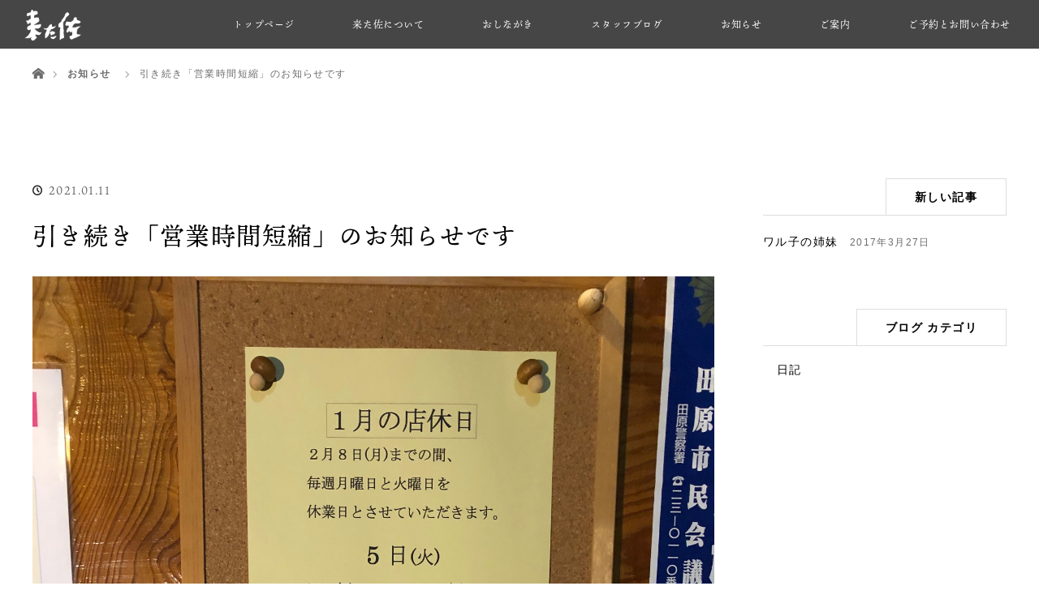

--- FILE ---
content_type: text/html; charset=UTF-8
request_url: http://kitasa-tahara.com/topics/%E5%BC%95%E3%81%8D%E7%B6%9A%E3%81%8D%E3%80%8C%E5%96%B6%E6%A5%AD%E6%99%82%E9%96%93%E7%9F%AD%E7%B8%AE%E3%80%8D%E3%81%AE%E3%81%8A%E7%9F%A5%E3%82%89%E3%81%9B%E3%81%A7%E3%81%99/
body_size: 16108
content:
<!DOCTYPE html>
<html class="pc" lang="ja">
<head>
<meta charset="UTF-8">
<!--[if IE]><meta http-equiv="X-UA-Compatible" content="IE=edge"><![endif]-->
<meta name="viewport" content="width=device-width">
<title>引き続き「営業時間短縮」のお知らせです | 来た佐</title>
<meta name="description" content="愛知県の営業時間短縮要請の期間延長により１月１２日（火）より２月７日（日）までの間２１時閉店とさせていただきます。（ラストオーダーは２０：３０）合わせて短縮時間営業中は、月曜日＆火曜日休業させていただきます。">
<link rel="pingback" href="http://kitasa-tahara.com/wp/xmlrpc.php">
<link rel='dns-prefetch' href='//s.w.org' />
<link rel="alternate" type="application/rss+xml" title="来た佐 &raquo; フィード" href="http://kitasa-tahara.com/feed/" />
<link rel="alternate" type="application/rss+xml" title="来た佐 &raquo; コメントフィード" href="http://kitasa-tahara.com/comments/feed/" />
<link rel='stylesheet' id='style-css'  href='http://kitasa-tahara.com/wp/wp-content/themes/startreweb-child/style.css?ver=3.0' type='text/css' media='all' />
<link rel='stylesheet' id='sbi_styles-css'  href='http://kitasa-tahara.com/wp/wp-content/plugins/instagram-feed/css/sbi-styles.min.css?ver=6.1.5' type='text/css' media='all' />
<link rel='stylesheet' id='contact-form-7-css'  href='http://kitasa-tahara.com/wp/wp-content/plugins/contact-form-7/includes/css/styles.css?ver=4.9.2' type='text/css' media='all' />
<link rel='stylesheet' id='foobox-free-min-css'  href='http://kitasa-tahara.com/wp/wp-content/plugins/foobox-image-lightbox/free/css/foobox.free.min.css?ver=2.5.1' type='text/css' media='all' />
<script type='text/javascript' src='http://kitasa-tahara.com/wp/wp-includes/js/jquery/jquery.js?ver=1.12.4'></script>
<script type='text/javascript' src='http://kitasa-tahara.com/wp/wp-includes/js/jquery/jquery-migrate.min.js?ver=1.4.1'></script>
<script type='text/javascript' src='http://kitasa-tahara.com/wp/wp-content/plugins/foobox-image-lightbox/free/js/foobox.free.min.js?ver=2.5.1'></script>
<link rel='https://api.w.org/' href='http://kitasa-tahara.com/wp-json/' />
<link rel="canonical" href="http://kitasa-tahara.com/topics/%e5%bc%95%e3%81%8d%e7%b6%9a%e3%81%8d%e3%80%8c%e5%96%b6%e6%a5%ad%e6%99%82%e9%96%93%e7%9f%ad%e7%b8%ae%e3%80%8d%e3%81%ae%e3%81%8a%e7%9f%a5%e3%82%89%e3%81%9b%e3%81%a7%e3%81%99/" />
<link rel='shortlink' href='http://kitasa-tahara.com/?p=362' />
<link rel="alternate" type="application/json+oembed" href="http://kitasa-tahara.com/wp-json/oembed/1.0/embed?url=http%3A%2F%2Fkitasa-tahara.com%2Ftopics%2F%25e5%25bc%2595%25e3%2581%258d%25e7%25b6%259a%25e3%2581%258d%25e3%2580%258c%25e5%2596%25b6%25e6%25a5%25ad%25e6%2599%2582%25e9%2596%2593%25e7%259f%25ad%25e7%25b8%25ae%25e3%2580%258d%25e3%2581%25ae%25e3%2581%258a%25e7%259f%25a5%25e3%2582%2589%25e3%2581%259b%25e3%2581%25a7%25e3%2581%2599%2F" />
<link rel="alternate" type="text/xml+oembed" href="http://kitasa-tahara.com/wp-json/oembed/1.0/embed?url=http%3A%2F%2Fkitasa-tahara.com%2Ftopics%2F%25e5%25bc%2595%25e3%2581%258d%25e7%25b6%259a%25e3%2581%258d%25e3%2580%258c%25e5%2596%25b6%25e6%25a5%25ad%25e6%2599%2582%25e9%2596%2593%25e7%259f%25ad%25e7%25b8%25ae%25e3%2580%258d%25e3%2581%25ae%25e3%2581%258a%25e7%259f%25a5%25e3%2582%2589%25e3%2581%259b%25e3%2581%25a7%25e3%2581%2599%2F&#038;format=xml" />

<script src="http://kitasa-tahara.com/wp/wp-content/themes/startreweb/js/jquery.easing.1.3.js?ver=3.0"></script>
<script src="http://kitasa-tahara.com/wp/wp-content/themes/startreweb/js/jscript.js?ver=3.0"></script>


<link rel="stylesheet" media="screen and (max-width:770px)" href="http://kitasa-tahara.com/wp/wp-content/themes/startreweb/footer-bar/footer-bar.css?ver=3.0">
<script src="http://kitasa-tahara.com/wp/wp-content/themes/startreweb/js/comment.js?ver=3.0"></script>
<script src="http://kitasa-tahara.com/wp/wp-content/themes/startreweb/js/header_fix.js?ver=3.0"></script>

<link rel="stylesheet" media="screen and (max-width:770px)" href="http://kitasa-tahara.com/wp/wp-content/themes/startreweb/responsive.css?ver=3.0">

<style type="text/css">
body, input, textarea { font-family: "Segoe UI", Verdana, "游ゴシック", YuGothic, "Hiragino Kaku Gothic ProN", Meiryo, sans-serif; }
.rich_font { font-family: "Times New Roman" , "游明朝" , "Yu Mincho" , "游明朝体" , "YuMincho" , "ヒラギノ明朝 Pro W3" , "Hiragino Mincho Pro" , "HiraMinProN-W3" , "HGS明朝E" , "ＭＳ Ｐ明朝" , "MS PMincho" , serif; font-weight:400; }

body { font-size:15px; }

.pc #header .logo { font-size:21px; }
.mobile #header .logo { font-size:18px; }
#header_logo_index .logo { font-size:40px; }
#footer_logo_index .logo { font-size:40px; }
#header_logo_index .desc { font-size:12px; }
#footer_logo .desc { font-size:12px; }
.pc #index_content1 .index_content_header .headline { font-size:40px; }
.pc #index_content1 .index_content_header .desc { font-size:14px; }
.pc #index_content2 .index_content_header .headline { font-size:40px; }
.pc #index_content2 .index_content_header .desc { font-size:14px; }
.pc #index_dis .index_content_header .headline { font-size:40px; }
.pc #index_dis .index_content_header .desc { font-size:14px; }

.pc #index_dis .index_content_header3 .headline { font-size:40px; }
.pc #index_dis .index_content_header3 .desc { font-size:14px; }

#post_title { font-size:30px; }
.post_content { font-size:15px; }

.pc #header, #bread_crumb, .pc #global_menu ul ul a, #index_dis_slider .link, #previous_next_post .label, #related_post .headline span, #comment_headline span, .side_headline span, .widget_search #search-btn input, .widget_search #searchsubmit, .side_widget.google_search #searchsubmit, .page_navi span.current
 { background-color:#000000; }

.footer_menu li.no_link a { color:#000000; }

.post_content a{ color:#2D8696; }
a:hover, #comment_header ul li a:hover, .pc #global_menu > ul > li.active > a, .pc #global_menu li.current-menu-item > a, .pc #global_menu > ul > li > a:hover, #header_logo .logo a:hover, #bread_crumb li.home a:hover:before, #bread_crumb li a:hover
 { color:#E0E0E0; }

#global_menu ul ul a:hover, #return_top a:hover, .next_page_link a:hover, .page_navi a:hover, .collapse_category_list li a:hover .count, .index_box_list .link:hover, .index_content_header2 .link a:hover, #index_blog_list li .category a:hover, .slick-arrow:hover, #index_dis_slider .link:hover, #header_logo_index .link:hover,
 #previous_next_page a:hover, .page_navi p.back a:hover, #post_meta_top .category a:hover, .collapse_category_list li a:hover .count, .mobile #global_menu li a:hover,
   #wp-calendar td a:hover, #wp-calendar #prev a:hover, #wp-calendar #next a:hover, .widget_search #search-btn input:hover, .widget_search #searchsubmit:hover, .side_widget.google_search #searchsubmit:hover,
    #submit_comment:hover, #comment_header ul li a:hover, #comment_header ul li.comment_switch_active a, #comment_header #comment_closed p, #post_pagination a:hover, #post_pagination p, a.menu_button:hover, .mobile .footer_menu a:hover, .mobile #footer_menu_bottom li a:hover, .post_content .bt_orion:hover
     { background-color:#E0E0E0; }

#comment_textarea textarea:focus, #guest_info input:focus, #comment_header ul li a:hover, #comment_header ul li.comment_switch_active a, #comment_header #comment_closed p
 { border-color:#E0E0E0; }

#comment_header ul li.comment_switch_active a:after, #comment_header #comment_closed p:after
 { border-color:#E0E0E0 transparent transparent transparent; }

.collapse_category_list li a:before
 { border-color: transparent transparent transparent #E0E0E0; }


.footer_menu li:first-child a, .footer_menu li:only-child a { pointer-events:none; }


body {
    color: #6d6d6d;
    font-family: "游ゴシック", YuGothic, "ヒラギノ角ゴ Pro", "Hiragino Kaku Gothic Pro", "メイリオ", "Meiryo", sans-serif;
    font-weight: normal;
    background: #fff;
    font-size: 14px;
    letter-spacing: 0.1em;
}

a {
    color: #000000;
    font-weight: bold;
}

a:hover {
    text-decoration: none;
    color: #96b681;
}

strong, b {
    background: linear-gradient(transparent 59%, #ffe2e2 20%);
    font-weight: bold;
}

.rich_font {
    font-family: "ten-mincho", "游ゴシック", YuGothic, "ヒラギノ角ゴ Pro", "Hiragino Kaku Gothic Pro", "メイリオ", "Meiryo", sans-serif;
}

#global_menu > ul > li > a {
    font-family: "ten-mincho", "游ゴシック", YuGothic, "ヒラギノ角ゴ Pro", "Hiragino Kaku Gothic Pro", "メイリオ", "Meiryo", sans-serif;
}

.pc #header {
    background-color: #464646;
}

.pc #header.type2 {
    background-color: #464646;
}

.pc .home #header {
    background-color: #464646;
}

.pc .header_fix #header {
    box-shadow: none;
}

.pc #header_logo #logo_image img {
    margin: 12px 0 auto 0;
    width: 70px;
}

.pc #global_menu {
    box-shadow: none !important;
}

.pc #global_menu > ul {
    text-align: right;
}

.pc #global_menu > ul > li > a {
    color: #ffffff !important;
    font-weight: normal !important;
    font-size: 12px !important;
    letter-spacing: 0.05em;
    font-family: "ten-mincho", "游ゴシック", YuGothic, "ヒラギノ角ゴ Pro", "Hiragino Kaku Gothic Pro", "メイリオ", "Meiryo", sans-serif;
}

.pc #global_menu li.current-menu-item > a {
    color: #ffffff;
    background: #464646;
}

.pc #global_menu > ul > li > a:hover {
    background: none !important;
    color: #d6d6d6 !important;
    border-bottom: 2px solid #d6d6d6;
}

.pc #global_menu ul ul {
    left: -70px;
}

.pc #global_menu ul ul a {
    font-size: 12px;
    background-color: #464646;
    color: #ffffff;
    font-weight: normal;
    font-family: "ten-mincho", "游ゴシック", YuGothic, "ヒラギノ角ゴ Pro", "Hiragino Kaku Gothic Pro", "メイリオ", "Meiryo", sans-serif;
}

.pc #global_menu ul ul a:hover {
    color: #464646;
    background-color: #ffffff;
}

#footer_wrapper {
    background: #464646;
}

#footer_top {
    background: #464646;
}

#footer_top_inner {
    padding: 80px 0 0px;
}

#footer_logo {
    margin: 0;
}

#footer_social_link li:before {
    color: #9c9c9c;
}

#footer_social_link li:before:hover {
    color: #fff2cd;
}

#footer_logo img {
    width: 200px;
}

#footer_logo .logo {
    margin: 0;
}

.footer_menu li:first-child a, .footer_menu li:only-child a {
    font-size: 14px;
    font-weight: 600;
    text-align: center;
    color: #583c24;
}

.footer_menu a {
    text-align: center;
    font-size: 10px;
    color: #583c24;
}

#footer_menu_bottom li a {
    border-right: 1px solid #9c9c9c;
    color: #9c9c9c;
    font-weight: normal;
}

#footer_menu_bottom li a:hover {
    text-decoration: none;
    color: #fff;
}

#footer_bottom {
    width: 100%;
    padding: 20px 0 0px;
    background-color: #464646;
}

#copyright {
    background: #464646;
    color: #9c9c9c;
}

#copyright a {
    color: #9c9c9c;
    font-weight: normal;
}

#return_top a {
    background: #464646;
    box-sizing: border-box;
    border-radius: 100%;
    margin: 0 20px 20px;
}

#return_top a:hover {
    background-color: #000000;
}

#return_top a:before {
    color: #ffffff;
    top: 21px;
    left: 21px;
}

#return_top a:hover:before {
    color: #fff;
}




/* フロントページ用の記述 */

#header_logo_index .link {
    background: rgba(255, 255, 255, 0);
    border: 4px solid #fff;
}

#header_logo_index .link:hover {
    background-color: #ffffff;
}

#header_logo_index .link:before {
    color: #ffffff;
}

#header_logo_index .link:hover:before {
    color: #464646;
}

#header_logo_index .logo img {
    width: 30%;
}

#header_logo_index {
    width: 80%;
    top: calc(45% - 20px);
}

#index_content1 {
    background-color: #ffffff;
}

#index_content1 .index_content1 {
    padding: 50px 0;
}

#index_content1 .index_content_header .headline {
    font-size: 3em !important;
    color: #e58c8c;
    margin-bottom: 30px;
    line-height: 1.5em;
    font-weight: bold;
    text-align: center;
}

#index_content1 .index_content_header .desc {
    text-align: center;
    color: #6d6d6d;
    font-size: 14px !important;
}

#index_content1 .index_content_header .desc p {
    margin-bottom: 30px;
}

#index_dis_list li {
    width: 33.3333333%;
}

.index_content_header {
    margin: 50px 0;
}

#index_dis_list li .desc p {
    text-align: center;
    font-weight: normal;
}

.index_box_list .box {
    padding: 0 0 65px 0;
}

.index_box_list .headline {
    font-size: 20px;
    color: #ffffff;
    background-repeat: no-repeat;
    text-align: center;
    font-weight: bold;
    margin: 0 0 10px;
}

.box .info .desc p {
    padding: 0;
    margin-bottom: 40px;
    color: #ffffff;
    font-size: 14px;
    line-height: 1.8em;
    text-align: left;
}

.index_box_list .image img, #index_blog_list li .image img, #news_list_archive .image img {
    -webkit-transition: all 0.2s ease-in-out;
    -moz-transition: all 1s ease-in-out;
    transition: all 0.2s ease-in-out;
}

.index_box_list .link {
    background: none;
    color: #ffffff;
    line-height: 45px;
    box-sizing: border-box;
    margin-bottom: 30px;
    border: 1px solid;
}

.index_box_list .link:hover {
    background: #ffffff;
    border-color: #ffffff;
    color: #6d6d6d;
    font-weight: bold;
}

.index_box_list .link:after {
    color: #ffffff;
}

.index_box_list .link:hover:after {
    color: #6d6d6d;
}

#index_news {
    background-color: #ffffff;
    background-image: url();
    background-size: 17px;
}

#index_news_list li {
    background-color: #ffffff;
    border: none;
    box-shadow: 0px 0px 40px rgba(221, 221, 221, 0.4);
    border-radius: 10px;
}

#index_news_list li .title {
    margin: 0 0 0 20px;
}

#index_news_list li .date {
    color: #000000;
    font-family: "ten-mincho", "游ゴシック", YuGothic, "ヒラギノ角ゴ Pro", "Hiragino Kaku Gothic Pro", "メイリオ", "Meiryo", sans-serif;
}

#index_content2 .index_content1 .index_content_header {
    margin-top: 0px;
}

.index_content_header2 .link a {
    color: #fff;
    font-weight: normal;
    background: #464646;
    border-radius: 30px;
    box-sizing: border-box;
    line-height: 45px;
}

.index_content_header2 .link a:hover {
    background-color: #e2e2e2;
    color: #6d6d6d;
}

.index_content_header2 .link a:after {
    color: #ffffff;
}

.index_content_header2 .link a:hover:after {
    color: #6d6d6d;
}



#previous_next_page a {
    color: #ffffff;
    font-weight: 700;
    background: #f29440;
    box-sizing: border-box;
}

#previous_next_page a:hover {
    background-color: #ffffff;
    color: #f29645;
    border: #f29645 1px solid;
}

#previous_next_page a:after {
    color: #fff;
}

#previous_next_page a:hover:after {
    color: #f29645;
}

.index_content_header2 .headline {
    font-size: 30px !important;
    letter-spacing: 0.1em;
    border-bottom: 4px double #6d6d6d;
    padding-bottom: 20px;
}

ol#index_blog_list {
    letter-spacing: 0;
}

#index_blog_list li .category a {
    background: none;
    color: #000000;
    border: 1px solid;
    box-sizing: border-box;
    line-height: 26px;
    font-family: "ten-mincho", "游ゴシック", YuGothic, "ヒラギノ角ゴ Pro", "Hiragino Kaku Gothic Pro", "メイリオ", "Meiryo", sans-serif;
}

#index_blog_list li .category a:hover {
    background-color: #000000;
    color: #fff;
    border-color: #000;
}

#index_blog_list li .date {
    font-family: "ten-mincho", "游ゴシック", YuGothic, "ヒラギノ角ゴ Pro", "Hiragino Kaku Gothic Pro", "メイリオ", "Meiryo", sans-serif;
    font-weight: normal;
}

#index_content2 {
    background-color: #000000;
    background-image: url(http://kitasa-tahara.com/wp/wp-content/uploads/2018/01/bg_index_content2.jpg);
    background-size: cover;
    background-repeat: no-repeat;
}

#index_content2 .index_content_header .headline {
    font-size: 2.3em !important;
    line-height: 1.5em;
    font-weight: bold;
    text-align: center;
    color: #ffffff;
}

#index_content2 .desc {
    color: #ffffff;
    line-height: 200%;
    font-size: 14px !important;
}

.index_box_list {
    padding: 0px 0 65px 0;
}

#index_dis {
    padding-bottom: 0;
    background-size: cover;
    background-position: center;
    background-image: url(http://kitasa-tahara.com/wp/wp-content/uploads/2018/01/bg_index_dis.jpg);
}

#index_dis .index_content_header .headline {
    font-size: 2em !important;
    color: #000;
    font-weight: bold;
}

#index_dis .desc p {
    margin-bottom: 15px;
}

.index_content_header3 {
    margin-bottom: 0px;
}

#index_dis .index_content_header3 .headline {
    color: #ffffff;
    font-weight: bold;
    font-size: 38px !important;
}

#index_dis .index_content_header3 .desc {
    color: #ffffff;
    font-size: 14px !important;
}

#index_dis_list li .title {
    font-size: 30px;
    letter-spacing: 0.1em;
    text-align: center;
    font-weight: normal;
    border-bottom: 1px solid;
    width: 70%;
    margin: 0 auto;
    padding: 0 0 20px;
    margin-bottom: 20px;
}

#index_dis_list li .image {
    background: #000000;
}

#index_dis_list li .image img {
    opacity: 0.5;
}

#index_dis_list li:hover .image img {
    opacity: 0.8;
}

.info {
    text-align: center;
}

#index_blog {
    background-color: #fbfbfb;
}

#index_blog h3.headline.rich_font, #index_news h3.headline.rich_font {
    color: #6d6d6d;
    font-weight: normal;
}

#index_blog_list li .title {
    font-weight: bold;
}

#index_dis_slider .image {
    background-color: #000;
}

#index_dis_slider .image img {
    opacity: 0.6;
}

#index_dis_slider .title {
    color: #ffffff;
    font-weight: normal;
    font-size: 2em !important;
    margin-bottom: 9px;
}

#index_dis_slider .link {
    background: none;
    line-height: 46px;
    color: #ffffff;
    border: 2px solid;
}

#index_dis_slider .link:hover {
    background-color: rgba(0, 0, 0, 0.32);
    color: #ffffff;
}

#index_dis_slider .link:after {
    color: #ffffff;
}

#index_dis_slider .link:hover:after {
    color: #ffffff;
}

#index_dis_slider .desc p {
    line-height: 250%;
    color: #fff;
}

p.title.rich_font {
    letter-spacing: 0.2em;
    font-weight: bold;
    font-size: 34px !important;
}

.slick-arrow:hover {
    background-color: #437bb8;
}


/* 特別ページ用の記述 */
#dis_single_title {
    margin: 0 0 70px;
    letter-spacing: 0.5em;
}

#dis_single_title .title {
    font-size: 50px;
    float: none;
    text-align: center;
    margin-top: 70px;
    color: #ff632a;
    margin-bottom: 20px;
    font-weight: bold;
}

#dis_single_title .desc {
    font-size: 16px;
    line-height: 180%;
    margin: 0;
    letter-spacing: 0em;
    border-bottom: none;
    float: none;
    text-align: center;
}



/* お知らせ一覧 */
#news_list_archive li {
    background: #ffffff;
    border: none;
    border-bottom: 1px solid #ddd;
}

#news_list_archive .title a:hover {
    color: #2d7bcf;
}


/* お知らせ詳細 */
.widget_archive, .widget_categories, .tcdw_archive_list_widget {
    background: none;
}

#previous_next_post a {
    background: #f2f2f2;
    border: none;
}

#previous_next_post a:hover {
    background-color: #cecece;
    color: #fff;
    border: none;
}

#related_post .headline span, #previous_next_post .label, .side_headline span {
    background-color: rgba(255, 255, 255, 0);
    color: #000;
    border-top: #ddd 1px solid;
    border-right: #ddd 1px solid;
    border-left: #ddd 1px solid;
    box-sizing: border-box;
}

.side_headline {
    text-align: right;
}

#post_meta_bottom {
    background: #fafafa;
}


/* ブログ一覧 */
p.no_post {
    margin-bottom: 100px;
}

#archive_headline {
    font-size: 2em;
    color: #000000;
    letter-spacing: 0.1em;
    font-family: "ten-mincho", "游ゴシック", YuGothic, "ヒラギノ角ゴ Pro", "Hiragino Kaku Gothic Pro", "メイリオ", "Meiryo", sans-serif;
}

.page_navi p.back a {
    color: #fff;
    font-size: 10px;
    font-weight: normal;
    background: #464646;
    border-radius: 30px;
    box-sizing: border-box;
    line-height: 46px;
}

.page_navi p.back a:hover {
    background-color: #000000;
    color: #ffffff;
}

.page_navi p.back a:before {
    color: #ffffff;
}

.page_navi p.back a:hover:before {
    color: #ffffff;
}

/* ブログ詳細 */
#related_post li {
    margin: 0 28px 30px 0;
}



/* 固定ページ用の記述 */
.post_content .center_img {
    margin: 30px auto 40px !important;
    display: block;
}

.post_content a {
    color: #000000;
    font-weight: bold;
}

.post_content a:hover {
    color: #96b681;
}

.contents {
    margin-top: -100px;
    margin-bottom: 100px;
}

#main_col {
    margin: 100px auto 200px;
}

p.mainText {
    text-align: center;
}

h2.firstTitle, h3.firstTitle, h4.firstTitle {
    margin-top: 0px !important;
}

.contBox {
    width: 47.9%;
    vertical-align: top;
    display: inline-block;
}

.contBox.left {
    margin-right: 3.48%;
}

.triple {
    width: 30%;
    margin-bottom: 40px;
    display: inline-block;
    vertical-align: top;
}

.triple.left {
    margin-right: 4.5%;
}

.triple.center {
    margin-right: 4.5%;
}

.triple h3 {
    text-align: center;
}

#header_image.no_image {
    background-color: #f2f2f2;
    background-image: url(http://kitasa-tahara.com/wp/wp-content/uploads/2018/01/main_cont.jpg);
    background-size: cover;
}

#header_image .title {
    line-height: 1em;
    padding: 30px;
    color: #ffffff;
    font-weight: normal;
    text-align: center;
    font-size: 40px !important;
    letter-spacing: 0.2em;
    font-family: "ten-mincho", "游ゴシック", YuGothic, "ヒラギノ角ゴ Pro", "Hiragino Kaku Gothic Pro", "メイリオ", "Meiryo", sans-serif;
}

#header_image .caption {
    color: #fff;
    text-align: center;
}

.caption {
    text-shadow: 0px 0px 0px #333333 !important;
}

#bread_crumb {
    background: none;
}

#bread_crumb li {
    color: #6d6d6d;
}

#bread_crumb li a {
    color: #6d6d6d;
}

#bread_crumb li.home a:before {
    color: #6d6d6d;
}

#bread_crumb li:after {
    color: #6d6d6d;
}

.post_content p {
    margin: 0 0 20px 0;
    line-height: 1.8em;
    font-size: 14px;
}

.post_content h1 {
    font-family: "ten-mincho", "游ゴシック", YuGothic, "ヒラギノ角ゴ Pro", "Hiragino Kaku Gothic Pro", "メイリオ", "Meiryo", sans-serif;
    font-size: 2.7em;
    line-height: 1.6em;
    letter-spacing: 0.1em;
    padding: 0;
    margin: 0 0 40px;
    text-align: center;
    font-weight: normal;
    color: #000;
}

.post_content h2 {
    margin-top: 150px;
    margin-bottom: 30px;
    padding-bottom: 30px;
    padding-top: 0;
    font-size: 1.7em;
    font-weight: bold;
    color: #000000;
    line-height: 1.6em;
    text-align: center;
    background-image: url(http://kitasa-tahara.com/wp/wp-content/uploads/2018/01/h2.png);
    background-repeat: no-repeat;
    background-size: 100px;
    background-position: center bottom;
}

.post_content h3 {
    font-family: "ten-mincho", "游ゴシック", YuGothic, "ヒラギノ角ゴ Pro", "Hiragino Kaku Gothic Pro", "メイリオ", "Meiryo", sans-serif;
    text-align: left;
    margin-bottom: 20px;
    line-height: 1.5em;
    font-size: 1.3em;
    font-weight: bold;
    margin-top: 100px;
    padding: 0 0 20px;
    border-bottom: 1px solid;
}

.post_content h4 {
    font-size: 1.3em;
    margin: 40px 0 10px 0;
    font-weight: normal;
    color: #72c6d9;
    padding: 0 0 10px 0;
    border-bottom: 1px dotted #adadad;
}

.post_content h5 {
    padding: 0 0 10px;
    border-bottom: 1px solid;
}

.post_content table {
    margin: 0 auto 30px;
    width: 100%;
}

.post_content td, .post_content th {
    padding: 15px 25px 15px;
    line-height: 1.6em;
    text-align: right;
    background-color: rgba(255, 255, 255, 0) !important;
    vertical-align: middle;
    font-size: 14px;
    border: 1px dotted #dedede;
    border-left: none;
    border-right: none;
    border-top: none;
}

.post_content th {
    color: #000000;
    width: 70%;
    border-right: 1px dotted #dedede;
    text-align: left;
    font-weight: normal;
    font-family: "ten-mincho", "游ゴシック", YuGothic, "ヒラギノ角ゴ Pro", "Hiragino Kaku Gothic Pro", "メイリオ", "Meiryo", sans-serif;
}

.post_content td dl {
    margin-bottom:  0px !important;
}

.post_content td dd {
    margin-bottom:  0px !important;
}

.post_content ul {
    list-style: none;
    margin: 0;
    padding: 0 0 0 15px;
}

.post_content li, .post_content dt, .post_content dd {
    line-height: 1.5em;
    list-style: initial;
}

.post_content ol li {
    padding-left: 0px;
    list-style: decimal outside none;
    background-image: none;
    line-height: 1.8em;
    margin: 0 0 20px;
    font-size: 12px;
}

.post_content blockquote {
    border: none;
    box-shadow: none;
    background-color: #f6f7ee;
    padding: 30px 30px 5px;
}



/* --- お問い合わせフォーム --- */
/* デザインカスタマイズ */
.wpcf7 {
    background: #fff;
    box-sizing: border-box;
    margin: 20px auto 0 !important;
    font-size: 14px;
    width: 70%;
    border: 1px solid #ededed;
}

.wpcf7 form {
    margin: 0;
    padding: 40px 40px 0px;
}


div.wpcf7 input.wpcf7-submit {
    color: #ffffff;
    font-weight: bold;
    font-size: 17px;
    width: 300px;
    height: 55px;
    margin: 0 auto;
    display: block;
    -moz-border-radius: 5px;
    -khtml-border-radius: 5px;
    -webkit-border-radius: 5px;
    border-radius: 5px;
    background: #ffa245;
    line-height: 16px;
}

.wpcf7-form {
    padding: 50px 30px 0;
}

.wpcf7 p {
    font-weight: 700;
    font-size: 1em;
}

.wpcf7 .required {
    background-color: #c82c2c;
    margin-left: 10px;
    padding: 2px 4px;
    border-radius: 4px;
    color: #fff;
    font-weight: 100;
    font-size: 0.8em;
}

.wpcf7 .any {
    background-color: #d3d6d5;
    margin-left: 10px;
    padding: 2px 3px;
    color: #fff;
    font-weight: 100;
    font-size: 0.8em;
}

span.wpcf7-list-item-label {
    font-weight: 100;
}

.wpcf7 input, .wpcf7 textarea {
    width: 100%;
    padding: 15px 20px;
    margin-top: 10px;
    margin-bottom: 20px;
    color: #000;
    border: none;
    background-color: #f2f2f2;
    border-radius: 20px;
}

.wpcf7 select, .wpcf7 input[type=checkbox], .wpcf7 input[type=radio] {
    width: auto;
    max-width: 100%;
    border: 1px solid #ccc;
    margin: 20px 0 0 30px;
    border-radius: 0px;
}

span.wpcf7-list-item {
    display: block;
}

.wpcf7 select, .wpcf7 input[type=checkbox], .wpcf7 input[type=radio] {
    margin: 15px 0 5px;
}

span.wpcf7-list-item {
    margin: 0px 0 0 5px;
}
 
/* エラー個所をわかりやすく表示 */
.wpcf7 .wpcf7-not-valid { background: #ffb6c1; }
.wpcf7 span.wpcf7-not-valid-tip {font-size: 80%;}
.wpcf7 .wpcf7-response-output {margin: 10px 0 0; padding: 8px 35px 8px 14px; text-shadow: 0 1px 0 rgba(255, 255, 255, 0.5);
    -webkit-border-radius: 4px; -moz-border-radius: 4px; border-radius: 4px; }

.wpcf7 .wpcf7-validation-errors {
    color: #fff;
    text-shadow: none;
    background-color: #e06767;
    border: none;
    padding: 20px;
    border-radius: 0;
    text-align: center;
    margin: 20px 20px 30px;
}

.wpcf7 .wpcf7-mail-sent-ok {
    color: #000000;
    background: none;
    border: 1px solid;
    margin-bottom: 40px;
    padding: 20px;
    text-align: center;
}






/* サイド用 */
.side_widget a {
    font-weight: normal;
    font-size: 14px;
    margin-right: 10px;
}

.sideLink a {
    margin-bottom: 15px;
    margin-right:  0px;
    display:  block;
}

.sideLink a:hover img {
    opacity: 0.5;
}

#post_meta_top .date {
    font-family: "ten-mincho", "游ゴシック", YuGothic, "ヒラギノ角ゴ Pro", "Hiragino Kaku Gothic Pro", "メイリオ", "Meiryo", sans-serif;
}




/* 固定ページのための記述 */

.col-xs-120, .col-md-120, .col-md-60, .col-md-40, .col-md-30, .col-md-20 {
    position: relative;
    min-height: 1px;
}

.col-xs-120 {
    float: left;
}

.col-xs-120 {
    width: 100%;
}

.margin-100 {
   margin-bottom:100px !important;
}

.margin-90 {
   margin-bottom:90px !important;
}

.margin-80{
   margin-bottom:80px !important;
}

.margin-70{
   margin-bottom:70px !important;
}

.margin-60{
   margin-bottom:60px !important;
}

.margin-50{
   margin-bottom:50px !important;
}

.margin-40 {
   margin-bottom:40px !important;
}

.margin-30 {
   margin-bottom:30px !important;
}

.margin-20 {
   margin-bottom:20px !important;
}

.margin-10 {
   margin-bottom:10px !important;
}

.margin-0 {
   margin-bottom:0px !important;
}







@media (max-width: 1400px){
.pc #global_menu > ul {
    text-align: right;
}

}

@media screen and (max-device-width: 1000px) {
#logo_image { width:200px; height:auto; }
#logo_image h1.logo {
    background: url(http://kitasa-tahara.com/wp/wp-content/uploads/2018/01/logo_h.png) no-repeat 0 50%;
    background-size: 35%;
}
#logo_image h1.logo a { display:none; }



.pc #header_logo #logo_image img {
    margin: 20px 0 auto 0;
    width: 200px;
}
}


@media (min-width: 992px) {


/* 固定ページのための記述 */
.col-xs-120 {
    padding: 0 15px;
}

.col-md-120, .col-md-80, .col-md-60, .col-md-40, .col-md-30, .col-md-20 {
    float: left;
}

.col-md-120 {
    width: 1170px;
}

.col-md-80 {
    width: 770px;
}

.top-col-md-60 {
    width: 520px;
}

.col-md-60 {
    width: 570px;
}

.col-md-40 {
    width: 370px;
}

.col-md-30 {
    width: 270px;
}

.col-md-20 {
    width: 210px;
}

}



/* PC時は改行なし */
@media screen and (min-width: 771px){

br.pcnone {
    display: none;
}

}


@media (max-width: 770px){

br.spnone {
    display: none;
}

#header {
    background: #ff6666;
}

#header_image {
    height: auto;
}

#header_image.no_image {
    background-color: #f2f2f2;
    height: 70px;
}

#header_logo_index {
    width: 120%;
}

#footer_logo .logo {
    margin: 0 0 10px;
}

a.menu_button:hover, a.menu_button.active {
    background: #ffffff;
}

a.menu_button:hover:before, a.menu_button.active:before {
    color: #464646;
}

#global_menu a {
    color: #6e6e6e;
    background: #ffffff;
    border-bottom: 1px dotted #ddd;
}

#global_menu ul ul a {
    padding-left: 28px;
    background: #ffffff;
    color: #6e6e6e;
    font-family: "ten-mincho", "游ゴシック", YuGothic, "ヒラギノ角ゴ Pro", "Hiragino Kaku Gothic Pro", "メイリオ", "Meiryo", sans-serif;
}

#global_menu .child_menu_button .icon:before {
    color: #6e6e6e;
    border: 1px solid #6e6e6e;
}

#global_menu .child_menu_button.active .icon:before, #global_menu .child_menu_button:hover .icon:before {
    color: #464646;
    border-color: #464646;
}

.index_content1 {
    padding: 50px 0 10px;
}

#index_content1 .index_content_header .headline {
    font-size:  2em !important;
}

#index_content1 .index_content_header .desc {
    text-align:  left;
}

#index_dis_slider .title {
    font-size: 2em !important;
    margin-bottom: 10px;
}

.top-special {
    font-size: 1.3em;
}

a.menu_button:before {
    color: #ffffff;
}

#header_inner {
    background-color: #464646;
}

p.logo img {
    width: 90%;
}

.index_box_list .link {
    line-height: 37px;
    margin-bottom: 50px;
    margin: 0 auto;
}

h3.headline.rich_font {
    font-size: 1.8em;
    margin-bottom: 20px;
}

#index_blog_list li {
    margin: 0 20px 60px 0;
}

#index_news_list li {
    width: 100%;
    margin-bottom: 20px;
}

#index_dis_list {
    margin: 0 0 40px;
    padding: 0 0 20px;
}

.index_box_list .box {
    width: 96%;
    padding: 0px;
    margin: 10px auto !important;
}

#index_dis .index_content_header3 .desc {
    text-align: left;
}

.index_box_list .info {
    padding: 30px 0 30px;
}

#index_content2 h3.headline.rich_font {
    text-align: center;
    font-size: 1.6em !important;
}

.index_content_header2 .link a {
    margin-top: 30px;
    line-height: 36px;
}

#index_dis_slider .link {
    line-height: 38px;
}

#index_dis_list li {
    width: 100%;
}

#index_dis_slider .desc p {
    line-height: 1.6em;
}

#index_news {padding-bottom: 100px;}

.index_content_header2 .link {
    bottom: 100px;
}

#index_blog {
    padding-bottom: 90px;
}

#footer_logo img {
    padding-bottom: 20px;
}

#footer_bottom {
    padding: 20px 0 0;
}

ul#footer_social_link {
    margin-bottom: 0px;
}

#footer_menu_bottom {
    text-align: left;
    margin: 0px 0 0;
}

.footer_menu:nth-of-type(even) {
    margin-left: 0px;
}

#copyright {
    text-align: left;
    padding-left: 15px;
    font-size: 10px !important;
}

#header_image .image img {
    height: auto;
    width: 100%;
}

#footer_top_inner {
    padding: 35px 0 0;
}

#footer_logo {
    margin: 0;
    padding-bottom: 0px;
}

.footer_menu li:first-child a {
    background: #f8f2f2;
}

#footer_social_link li a {
    margin-bottom: 30px;
}

.footer_menu {
    margin: 0 0 30px;
    background-color: #fffcfc;
}

#footer_menu_bottom li a {
    border: none;
}

#footer_menu_bottom li a, #footer_menu_bottom li:last-child a {
    border-top: 1px dotted #d5d5d5;
}

.contBox {
    width: 100%;
}

.contBox.left {
    margin: 0 0 10px 0;
}

#main_col {
    margin: 50px 0;
}

#dis_single_title .title {
    font-size: 3em;
    text-align: center;
    margin: 0 0 10px;
}

.post_content h1 {
    font-size: 2.3em;
    line-height: 1.5em;
}

.post_content h2 {
    margin-bottom: 30px;
    font-size: 1.5em;
}

.post_content h4 {
    font-size: 1.2em;
}

/* サイト別 */
#header_logo_index .logo img {
    width: 40%;
}

#left_col {
    margin-bottom: 100px;
}

.triple {
    width: 100%;
    margin: 0;
}

.triple.left {
    margin: 0;
}

.triple.center {
    margin: 0;
}

.triple.right {
    margin: 0;
}

.wpcf7 {
    width: 90%;
}

div.wpcf7 input.wpcf7-submit {
    width: 100%;
}


}


/* iPhoneヨコ */
@media screen and (max-width: 700px) {


#logo_image_mobile img {
    width: 68px;
    margin: 9px 0 auto;
}

#index_content2 h3.headline.rich_font {
    font-size: 1.5em !important;
}

#index_content1 .index_content_header .headline {
    font-size:  1.8em !important;
}

#index_dis .index_content_header3 .headline {
    font-size:  30px !important;
}

#header_image .caption {
    top: 73%;
}

#index_content2 .desc {
    margin-bottom: 20px;
    line-height: 2em;
}

.index_content_header2 .headline {
    font-size: 30px !important;
}

.index_content1 {
    padding: 50px 0;
}

#header_image .title {
    font-size: 22px !important;
}

.post_content h3 {
    font-size: 1.2em;
}

.post_content table {
    width: 100%;
}

.wpcf7 form {
    padding: 20px 20px 0;
}

}



/* スマホ時は改行なし */
@media screen and (max-width: 485px){

body {
    font-size: 12px;
}

#header_logo_index {
    width: 90%;
    margin-top: 10%;
}

#index_content2 h3.headline.rich_font {
    text-align: left;
    font-size: 1.5em !important;
}

#index_dis .index_content_header3 .headline {
    font-size: 1.7em !important;
    text-align: left;
}

#index_dis .index_content_header3 .headline {
    font-size: 18px !important;
}

#index_dis .index_content1 {
    padding: 30px 0 0;
}

h3.headline.rich_font {
    text-align: center;
    font-size: 2em !important;
}

.post_content p {
    font-size: 12px;
}

#index_dis_list li .title {
    font-size: 16px;
    width: 100%;
    box-sizing: border-box;
}

#index_dis_list li .desc p {
    font-size: 10px;
}

#index_dis_list li {
    width: auto;
}

#header_logo_index .logo img {
    width: 80%;
    margin: 0;
}

.index_wide_image .image img {
    height: 100%;
    width: 100%;
}

.index_box_list .info {
    padding: 0 0 40px;
}

.index_box_list .box {
    width: 94%;
    margin: 0 auto 10px !important;
}

.box .info .desc p {
    margin-bottom: 20px;
}

#index_dis .index_content_header3 .desc {
    text-align: left;
}

#index_dis_list li .caption {
    background: rgba(0, 0, 0, 0.2);
    height: 100%;
    padding: 60px 15px;
}

.index_wide_image {
    height: auto;
}

a.telText {
    width: 100%;
    padding: 20px 0;
    font-size: 1.3em;
}

#footer_logo img {
    width: 40%;
    margin-bottom: 20px;
}

.footer_menu {
    width: 100%;
    margin: 0 0 10px;
}

#header_image .title {
    font-size: 20px !important;
}

.post_content h1 {
    font-size: 1.5em;
    margin-bottom: 10px;
}

.post_content h2 {
    font-size: 1em;
    letter-spacing: 0em;
    margin-top: 100px;
    padding-bottom: 20px;
    line-height: 1.8em;
}

.post_content table {
    width: 100%;
}

.post_content td, .post_content th {
    font-size:  10px;
    padding: 10px;
}

.wpcf7 {
    width: 100%;
    border: none;
}

.wpcf7 form {
    padding: 0;
}

p.mainText {
    text-align: left;
}

}


/* サイト別の記述 */

#dis_list_archive .active .caption {
    text-align: left;
}

#single_share_bottom {
    margin-top: 40px;
}

#dis_header_archive .headline {
    font-size: 2em;
}

#dis_list_archive .image img {
    opacity: 0.7;
}


/* フロントページオリジナルの記述 */

#footer_map {
    height: 500px;
}





/* ページごとの記述 */


/* about */
.about_sec01 {
    background-image: url(http://kitasa-tahara.com/wp/wp-content/uploads/2018/01/bg_about_sec01.jpg);
    background-repeat:  no-repeat;
    background-size:  70%;
    background-position:  left top;
    padding: 140px 0 0;
}

.about_sec02 {
    background-image: url(http://kitasa-tahara.com/wp/wp-content/uploads/2018/01/bg_about_sec02.jpg);
    background-repeat:  no-repeat;
    background-size:  60%;
    background-position: right bottom;
    padding: 0px 0 100px;
}

.about_box {
    background-color: rgba(255, 255, 255, 0.95);
    width: 70%;
    box-sizing:  border-box;
    margin: 0 15% 0px 15%;
    color: #464646;
    padding: 60px 55px 40px;
    box-shadow: 0 0 30px rgba(0, 0, 0, 0.12);
}

.about_box h1 {
    color: #464646;
    margin-bottom: 20px;
    text-align:  left;
    font-size:  1.9em;
}

.about_box h2 {
    margin-top:  0px;
    color: #464646;
    padding-top:  0px;
    text-align:  left;
    font-size:  1.3em;
    background-position:  left bottom;
}

.about_left {
    background-size:  cover;
    padding:  0 50% 0 0;
    background-position:  center;
    margin-top:  100px;
}

.about_right {
    background-size: cover;
    padding: 0 0 0 50%;
    background-position: center;
    margin-top: 100px;
}

.concept01 {
    background-image: url(http://kitasa-tahara.com/wp/wp-content/uploads/2018/01/bg_concept01.jpg);
    margin-top:  0px;
}

.concept02 {
    background-image:  url(http://kitasa-tahara.com/wp/wp-content/uploads/2018/01/bg_concept02.jpg);
}

.concept03 {
    background-image:  url(http://kitasa-tahara.com/wp/wp-content/uploads/2018/01/bg_concept03.jpg);
}

.concept_box {
    background-color: rgba(0, 0, 0, 0.74);
    box-sizing:  border-box;
    color:  #fff;
    padding: 80px;
}

.concept_box h3 {
    margin:  0 0 20px;
}

a.link_but {
    border: 1px solid;
    display:  block;
    text-align:  center;
    padding:  20px;
    box-sizing:  border-box;
    color:  #fff;
    margin:  40px 0 0;
}

a:hover.link_but {
    background-color:  #fff;
    color:  #000;
    border: 1px solid #fff;
}


@media screen and (max-width: 770px){
.about_sec01 {
    padding:  200px 0 0;
    background-size: 100%;
}

.about_box {
    width:  90%;
    margin:  0 auto;
    background-color:  #fff;
    box-shadow:  none;
}

.about_box h1 {
    padding:  0;
}

.about_sec02 {
    background-size:  100%;
    padding:  0 0 200px;
}

.about_left {
    padding:  50% 0 0;
}

.about_right {
    padding: 50% 0 0;
}

}

@media screen and (max-width: 485px){
.about_box {
    width:  100%;
    padding:  30px 0;
}

.about_box h1 {
    font-size:  1.6em;
}

.concept_box {
    padding: 20px;
}

a.link_but {
    margin:  20px 0 0;
}
}


/* food */
ul.oshinagaki {
    list-style-type: none;
    padding-left: 0;
    margin-bottom: 30px;
}

.oshinagaki {
    text-align: center;
}

.oshinagaki li {
    display: inline-block;
}

ul.oshinagaki li a {
    background: #fff;
    display: block;
    border: 1px solid #464646;
    width: auto;
    padding: 10px 20px;
    margin: 0px 5px 10px;
    font-size: 0.8em;
    border-radius: 30px;
    font-family: "ten-mincho", "游ゴシック", YuGothic, "ヒラギノ角ゴ Pro", "Hiragino Kaku Gothic Pro", "メイリオ", "Meiryo", sans-serif;
}

ul.oshinagaki li a:hover {
    background: #464646;
    color:  #fff;
    border-color: #464646;
}

.oshinagaki_sec {
    width:  70%;
    margin:  0 auto;
}

.oshinagaki_sec h3 {
    margin-top: 150px;
    text-align:  center;
}

span.hosoku {
    font-weight: normal;
    font-size: 0.9em;
    color: #7b7b7b;
}

.menu_img {
    width:  60%;
    margin:  0 auto;
}

p.menu_text {
    text-align: center;
    font-family: "ten-mincho", "游ゴシック", YuGothic, "ヒラギノ角ゴ Pro", "Hiragino Kaku Gothic Pro", "メイリオ", "Meiryo", sans-serif;
    color:  #000;
}

.gallery {
    margin: 50px 0;
}

@media screen and (max-width: 770px){
.menu_img {
    width:  100%;
}
}

@media screen and (max-width: 485px){
.oshinagaki_sec {
    width: 100%;
}

img.fg-image {
    width: 100%;
}

.oshinagaki_sec h3 {
    margin-top: 100px;
}

}


/* aboutus */
table.about_table {
    margin-bottom:  0;
    width:  70%;
}

table.about_table th {
    width:  20%;
    text-align:  right;
}

table.about_table td {
    text-align:  left;
}


@media screen and (max-width: 770px){
table.about_table {
    width: 80%;
}

}

@media screen and (max-width: 700px){
table.about_table {
    width: 100%;
}

}

@media screen and (max-width: 485px){
table.about_table {
    width: 100%;
}

table.about_table th {
    width: 25%;
}

}


/* contact */
.tel_box {
    background-color: #f3f3f3;
    width:  50%;
    margin:  0 auto;
    text-align:  center;
    padding:  40px;
    box-sizing:  border-box;
}

p.tel_text {
    font-family:  "游明朝", YuMincho, "ヒラギノ明朝 ProN W3", "Hiragino Mincho ProN", "HG明朝E", "ＭＳ Ｐ明朝", "ＭＳ 明朝", serif;
    font-size: 2.5em;
    color:  #000;
    margin-bottom:  10px;
    line-height:  1em;
}

p.time_text {
    font-size:  1.2em;
    margin-bottom:  0;
    line-height:  1.5em;
}

p.close_text {
    margin-bottom:  0px;
}

@media screen and (max-width: 770px){
.tel_box {
    width: 70%;
}
}

@media screen and (max-width: 485px){
.tel_box {
    width: 100%;
}

p.tel_text {
    font-size: 2em;
}
}


</style>


<script type="text/javascript">
jQuery(document).ready(function($) {

  $("a").bind("focus",function(){if(this.blur)this.blur();});
  $("a.target_blank").attr("target","_blank");

  $('#return_top a, #header_logo_index a').click(function() {
    var myHref= $(this).attr("href");
          var myPos = $(myHref).offset().top;
        $("html,body").animate({scrollTop : myPos}, 1000, 'easeOutExpo');
    return false;
  });

  $(window).load(function() {
   $('#header_image .title').delay(1000).fadeIn(3000);
  });


});
</script>


<style type="text/css"></style><link rel="icon" href="http://kitasa-tahara.com/wp/wp-content/uploads/2018/01/cropped-icon-32x32.jpg" sizes="32x32" />
<link rel="icon" href="http://kitasa-tahara.com/wp/wp-content/uploads/2018/01/cropped-icon-192x192.jpg" sizes="192x192" />
<link rel="apple-touch-icon-precomposed" href="http://kitasa-tahara.com/wp/wp-content/uploads/2018/01/cropped-icon-180x180.jpg" />
<meta name="msapplication-TileImage" content="http://kitasa-tahara.com/wp/wp-content/uploads/2018/01/cropped-icon-270x270.jpg" />
	
<!--スマホ表示時のみ電話番号にリンク-->
<script type="text/javascript">
	  function smtel(telno){
		  if((navigator.userAgent.indexOf('iPhone') > 0 && navigator.userAgent.indexOf('iPod') == -1) || navigator.userAgent.indexOf('Android') > 0 && navigator.userAgent.indexOf('Mobile') > 0){
			  document.write('<a class="tel-link" href="tel:'+telno+'">'+telno+'</a>');
		  }else{
			  document.write('<span class="tel-link">'+telno+'</span>');
		  }
	  }
</script>
	
<link rel="stylesheet" href="https://maxcdn.bootstrapcdn.com/font-awesome/4.7.0/css/font-awesome.min.css">

<!--Typekit-->
<script src="https://use.typekit.net/hii8jbs.js"></script>
<script>try{Typekit.load({ async: true });}catch(e){}</script>
	
</head>
<body id="body" class="news-template-default single single-news postid-362">


 <div id="top">

  <div id="header">
   <div id="header_inner">
    <div id="header_logo">
     <div id="logo_image">
 <h1 class="logo">
  <a href="http://kitasa-tahara.com/" title="来た佐" data-label="来た佐"><img src="http://kitasa-tahara.com/wp/wp-content/uploads/2018/01/logo_h.png?1770147014" alt="来た佐" title="来た佐" /></a>
 </h1>
</div>
    </div>
        <a href="#" class="menu_button"><span>menu</span></a>
    <div id="global_menu">
     <ul id="menu-%e3%82%b0%e3%83%ad%e3%83%bc%e3%83%90%e3%83%ab%e3%83%a1%e3%83%8b%e3%83%a5%e3%83%bc" class="menu"><li id="menu-item-222" class="menu-item menu-item-type-post_type menu-item-object-page menu-item-home menu-item-222"><a href="http://kitasa-tahara.com/">トップページ</a></li>
<li id="menu-item-223" class="menu-item menu-item-type-post_type menu-item-object-page menu-item-223"><a href="http://kitasa-tahara.com/about/">来た佐について</a></li>
<li id="menu-item-225" class="menu-item menu-item-type-custom menu-item-object-custom menu-item-has-children menu-item-225"><a href="http://kitasa-tahara.com/menu/">おしながき</a>
<ul class="sub-menu">
	<li id="menu-item-224" class="menu-item menu-item-type-custom menu-item-object-custom menu-item-224"><a href="http://kitasa-tahara.com/menu/food/">お食事</a></li>
	<li id="menu-item-226" class="menu-item menu-item-type-custom menu-item-object-custom menu-item-226"><a href="http://kitasa-tahara.com/menu/drink/">お飲み物</a></li>
	<li id="menu-item-227" class="menu-item menu-item-type-custom menu-item-object-custom menu-item-227"><a href="http://kitasa-tahara.com/menu/alcohol/">焼酎</a></li>
</ul>
</li>
<li id="menu-item-221" class="menu-item menu-item-type-post_type menu-item-object-page current_page_parent menu-item-221"><a href="http://kitasa-tahara.com/staffblog/">スタッフブログ</a></li>
<li id="menu-item-228" class="menu-item menu-item-type-custom menu-item-object-custom menu-item-228"><a href="http://kitasa-tahara.com/topics/">お知らせ</a></li>
<li id="menu-item-220" class="menu-item menu-item-type-post_type menu-item-object-page menu-item-220"><a href="http://kitasa-tahara.com/aboutus/">ご案内</a></li>
<li id="menu-item-219" class="menu-item menu-item-type-post_type menu-item-object-page menu-item-219"><a href="http://kitasa-tahara.com/contact/">ご予約とお問い合わせ</a></li>
</ul>    </div>
       </div><!-- END #header_inner -->
  </div><!-- END #header -->

  
 </div><!-- END #top -->

 <div id="main_contents" class="clearfix">


<div id="bread_crumb">

<ul class="clearfix">
 <li itemscope="itemscope" itemtype="http://data-vocabulary.org/Breadcrumb" class="home"><a itemprop="url" href="http://kitasa-tahara.com/"><span itemprop="title" >ホーム</span></a></li>

 <li itemscope="itemscope" itemtype="http://data-vocabulary.org/Breadcrumb"><a itemprop="url" href="http://kitasa-tahara.com/topics/">お知らせ</a></li>
 <li class="last">引き続き「営業時間短縮」のお知らせです</li>

</ul>
</div>

<div id="main_col" class="clearfix">

<div id="left_col">

 
 <div id="article">

  <ul id="post_meta_top" class="clearfix">
   <li class="date"><time class="entry-date updated" datetime="2021-01-11T00:04:48+00:00">2021.01.11</time></li>  </ul>

  <h2 id="post_title" class="rich_font">引き続き「営業時間短縮」のお知らせです</h2>
<!--
  -->
  <div class="post_content clearfix">
   <p><img class="alignnone size-full wp-image-363" src="http://kitasa-tahara.com/wp/wp-content/uploads/2021/01/cd0721ab5823cdcc517d3c29aea2bb2e.jpg" alt="" width="1504" height="2016" srcset="http://kitasa-tahara.com/wp/wp-content/uploads/2021/01/cd0721ab5823cdcc517d3c29aea2bb2e.jpg 1504w, http://kitasa-tahara.com/wp/wp-content/uploads/2021/01/cd0721ab5823cdcc517d3c29aea2bb2e-224x300.jpg 224w, http://kitasa-tahara.com/wp/wp-content/uploads/2021/01/cd0721ab5823cdcc517d3c29aea2bb2e-768x1029.jpg 768w, http://kitasa-tahara.com/wp/wp-content/uploads/2021/01/cd0721ab5823cdcc517d3c29aea2bb2e-764x1024.jpg 764w" sizes="(max-width: 1504px) 100vw, 1504px" />愛知県の営業時間短縮要請の期間延長により</p>
<p>１月１２日（火）より２月７日（日）までの間</p>
<p>２１時閉店とさせていただきます。</p>
<p>（ラストオーダーは２０：３０）</p>
<p>合わせて短縮時間営業中は、月曜日＆火曜日休業させていただきます。</p>
<p>ご迷惑をおかけいたしますが、ご理解の程よろしくお願い申し上げます。</p>
     </div>

    <div id="previous_next_post" class="clearfix" style="margin-top:25px;">
   <div class='prev_post'><p class='label'>PREV</p><a href='http://kitasa-tahara.com/topics/%e5%96%b6%e6%a5%ad%e6%99%82%e9%96%93%e7%9f%ad%e7%b8%ae%e3%81%ae%e3%81%8a%e7%9f%a5%e3%82%89%e3%81%9b/' title='営業時間短縮のお知らせ'><img src='http://kitasa-tahara.com/wp/wp-content/themes/startreweb/img/common/no_image1.gif' title='' /><span class='title'>営業時間短縮のお知らせ</span></a></div>
<div class='next_post'><p class='label'>NEXT</p><a href='http://kitasa-tahara.com/topics/%e5%96%b6%e6%a5%ad%e6%99%82%e9%96%93%e3%82%92%e7%9f%ad%e7%b8%ae%e3%81%97%e3%81%a6%e3%81%84%e3%81%be%e3%81%99-m__m-%ef%bc%81/' title='営業時間を短縮しています m(__)m ！'><img src='http://kitasa-tahara.com/wp/wp-content/themes/startreweb/img/common/no_image1.gif' title='' /><span class='title'>営業時間を短縮しています m(__)m ！</span></a></div>
  </div>
  
 </div><!-- END #article -->

 

</div><!-- END #left_col -->


  <div id="side_col">
  		<div class="side_widget clearfix widget_recent_entries" id="recent-posts-4">
		<h3 class="side_headline"><span>新しい記事</span></h3>		<ul>
											<li>
					<a href="http://kitasa-tahara.com/2017/03/27/53/">ワル子の姉妹</a>
											<span class="post-date">2017年3月27日</span>
									</li>
					</ul>
		</div>
<div class="side_widget clearfix widget_categories" id="categories-4">
<h3 class="side_headline"><span>ブログ カテゴリ</span></h3>		<ul>
	<li class="cat-item cat-item-1"><a href="http://kitasa-tahara.com/category/days/" >日記</a>
</li>
		</ul>
</div>
 </div>
 

</div><!-- END #main_col -->


 </div><!-- END #main_contents -->

<div id="sb_instagram"  class="sbi sbi_mob_col_6 sbi_tab_col_6 sbi_col_6 sbi_width_resp" style="width: 100%;" data-feedid="sbi_17841407030771276#6"  data-res="auto" data-cols="6" data-colsmobile="6" data-colstablet="6" data-num="6" data-nummobile="" data-shortcode-atts="{}"  data-postid="362" data-locatornonce="3a8a31b96a" data-sbi-flags="favorLocal,ajaxPostLoad">
	
    <div id="sbi_images" >
		    </div>

	<div id="sbi_load" >

	
	
</div>

	    <span class="sbi_resized_image_data" data-feed-id="sbi_17841407030771276#6" data-resized="[]">
	</span>
	</div>

<div id="footer_wrapper">
 <div id="footer_top">
  <div id="footer_top_inner">

   <!-- footer logo -->
      <div id="footer_logo">
    <div class="logo_area">
 <p class="logo"><a href="http://kitasa-tahara.com/" title="来た佐"><img src="http://kitasa-tahara.com/wp/wp-content/uploads/2018/01/logo_f.png?1770147014" alt="来た佐" title="来た佐" /></a></p>
</div>
   </div>
   
   <!-- footer menu -->
   
  </div><!-- END #footer_top_inner -->
 </div><!-- END #footer_top -->

 <div id="footer_bottom">
  <div id="footer_bottom_inner" class="clearfix">

   <!-- footer logo -->
   
   <!-- social button -->
      <ul class="clearfix" id="footer_social_link">
            <li class="facebook"><a class="target_blank" href="https://www.facebook.com/pages/%E6%9D%A5%E3%81%9F%E4%BD%90/143202275722254?nr">Facebook</a></li>
                            <li class="rss"><a class="target_blank" href="http://kitasa-tahara.com/feed/">RSS</a></li>
       </ul>
   
   <!-- footer bottom menu -->
      <div id="footer_menu_bottom" class="clearfix">
    <ul id="menu-%e6%9c%80%e4%b8%8b%e9%83%a8%e3%83%a1%e3%83%8b%e3%83%a5%e3%83%bc" class="menu"><li id="menu-item-233" class="menu-item menu-item-type-post_type menu-item-object-page menu-item-home menu-item-233"><a href="http://kitasa-tahara.com/">トップページ</a></li>
<li id="menu-item-231" class="menu-item menu-item-type-post_type menu-item-object-page menu-item-231"><a href="http://kitasa-tahara.com/about/">来た佐について</a></li>
<li id="menu-item-234" class="menu-item menu-item-type-custom menu-item-object-custom menu-item-234"><a href="http://kitasa-tahara.com/menu/food/">お食事</a></li>
<li id="menu-item-235" class="menu-item menu-item-type-custom menu-item-object-custom menu-item-235"><a href="http://kitasa-tahara.com/menu/drink/">お飲み物</a></li>
<li id="menu-item-236" class="menu-item menu-item-type-custom menu-item-object-custom menu-item-236"><a href="http://kitasa-tahara.com/menu/alcohol/">焼酎</a></li>
<li id="menu-item-232" class="menu-item menu-item-type-post_type menu-item-object-page current_page_parent menu-item-232"><a href="http://kitasa-tahara.com/staffblog/">スタッフブログ</a></li>
<li id="menu-item-237" class="menu-item menu-item-type-custom menu-item-object-custom menu-item-237"><a href="http://kitasa-tahara.com/topics/">お知らせ</a></li>
<li id="menu-item-230" class="menu-item menu-item-type-post_type menu-item-object-page menu-item-230"><a href="http://kitasa-tahara.com/aboutus/">ご案内</a></li>
<li id="menu-item-229" class="menu-item menu-item-type-post_type menu-item-object-page menu-item-229"><a href="http://kitasa-tahara.com/contact/">ご予約とお問い合わせ</a></li>
</ul>   </div>
   
  </div><!-- END #footer_bottom_inner -->
 </div><!-- END #footer_bottom -->

 <p id="copyright">Copyright &copy;&nbsp; <a href="http://kitasa-tahara.com/">来た佐</a></p>

</div><!-- /footer_wrapper -->


 <div id="return_top">
    <a href="#body"><span>PAGE TOP</span></a>
   </div>


 
  <!-- facebook share button code -->
 <div id="fb-root"></div>
 <script>
 (function(d, s, id) {
   var js, fjs = d.getElementsByTagName(s)[0];
   if (d.getElementById(id)) return;
   js = d.createElement(s); js.id = id;
   js.src = "//connect.facebook.net/ja_JP/sdk.js#xfbml=1&version=v2.5";
   fjs.parentNode.insertBefore(js, fjs);
 }(document, 'script', 'facebook-jssdk'));
 </script>
 
<!-- Instagram Feed JS -->
<script type="text/javascript">
var sbiajaxurl = "http://kitasa-tahara.com/wp/wp-admin/admin-ajax.php";
</script>
<script type='text/javascript' src='http://kitasa-tahara.com/wp/wp-includes/js/comment-reply.min.js?ver=4.9.28'></script>
<script type='text/javascript'>
/* <![CDATA[ */
var wpcf7 = {"apiSettings":{"root":"http:\/\/kitasa-tahara.com\/wp-json\/contact-form-7\/v1","namespace":"contact-form-7\/v1"},"recaptcha":{"messages":{"empty":"\u3042\u306a\u305f\u304c\u30ed\u30dc\u30c3\u30c8\u3067\u306f\u306a\u3044\u3053\u3068\u3092\u8a3c\u660e\u3057\u3066\u304f\u3060\u3055\u3044\u3002"}}};
/* ]]> */
</script>
<script type='text/javascript' src='http://kitasa-tahara.com/wp/wp-content/plugins/contact-form-7/includes/js/scripts.js?ver=4.9.2'></script>
<script type='text/javascript' src='http://kitasa-tahara.com/wp/wp-includes/js/wp-embed.min.js?ver=4.9.28'></script>
<script type='text/javascript'>
/* <![CDATA[ */
var sb_instagram_js_options = {"font_method":"svg","resized_url":"http:\/\/kitasa-tahara.com\/wp\/wp-content\/uploads\/sb-instagram-feed-images\/","placeholder":"http:\/\/kitasa-tahara.com\/wp\/wp-content\/plugins\/instagram-feed\/img\/placeholder.png","ajax_url":"http:\/\/kitasa-tahara.com\/wp\/wp-admin\/admin-ajax.php"};
/* ]]> */
</script>
<script type='text/javascript' src='http://kitasa-tahara.com/wp/wp-content/plugins/instagram-feed/js/sbi-scripts.min.js?ver=6.1.5'></script>
<script type="text/foobox">/* Run FooBox FREE (v2.5.1) */
(function( FOOBOX, $, undefined ) {
  FOOBOX.o = {wordpress: { enabled: true }, countMessage:'image %index of %total', excludes:'.fbx-link,.nofoobox,.nolightbox,a[href*="pinterest.com/pin/create/button/"]', affiliate : { enabled: false }};
  FOOBOX.init = function() {
    $(".fbx-link").removeClass("fbx-link");
    $(".foogallery-container.foogallery-lightbox-foobox, .foogallery-container.foogallery-lightbox-foobox-free, .gallery, .wp-caption, a:has(img[class*=wp-image-]), .foobox").foobox(FOOBOX.o);
  };
}( window.FOOBOX = window.FOOBOX || {}, FooBox.$ ));

FooBox.ready(function() {

  jQuery("body").append("<span style=\"font-family:'foobox'; color:transparent; position:absolute; top:-1000em;\">f</span>");
  FOOBOX.init();
  jQuery('body').on('post-load', function(){ FOOBOX.init(); });

});
</script>				<script type="text/javascript">
					if (window.addEventListener){
						window.addEventListener("DOMContentLoaded", function() {
							var arr = document.querySelectorAll("script[type='text/foobox']");
							for (var x = 0; x < arr.length; x++) {
								var script = document.createElement("script");
								script.type = "text/javascript";
								script.innerHTML = arr[x].innerHTML;
								arr[x].parentNode.replaceChild(script, arr[x]);
							}
						});
					} else {
						console.log("FooBox does not support the current browser.");
					}
				</script>
				</body>
</html>

--- FILE ---
content_type: text/css
request_url: http://kitasa-tahara.com/wp/wp-content/themes/startreweb-child/style.css?ver=3.0
body_size: 139
content:
@charset "utf-8";
/*
Template: startreweb
Theme Name: STARTREWEB
Author: STARTRE
Version: 3.0
*/

@import url("../startreweb/style.css");
